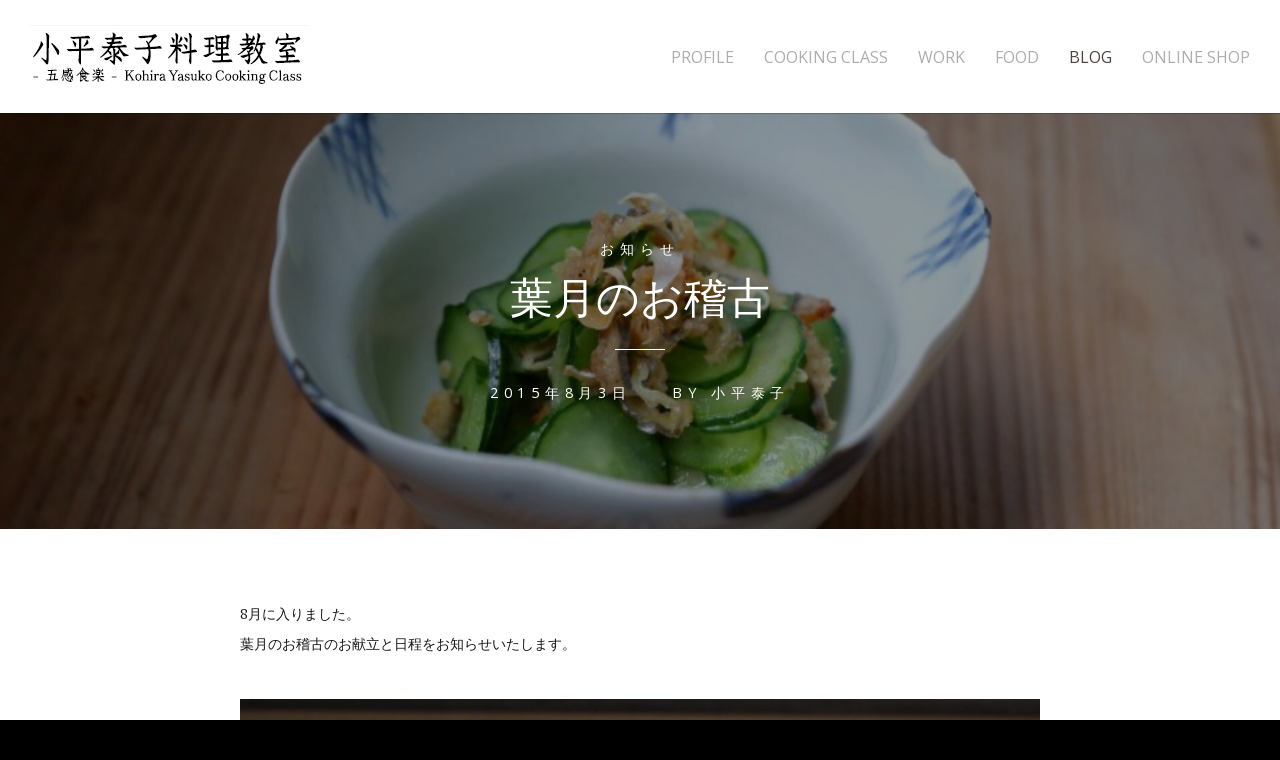

--- FILE ---
content_type: text/html; charset=UTF-8
request_url: https://gokan-shokuraku.com/archives/3681
body_size: 10936
content:
<!DOCTYPE html>
<html lang="ja"
	prefix="og: https://ogp.me/ns#" >
<head>
	<meta charset="UTF-8">
	<meta name="viewport" content="width=device-width, initial-scale=1">
	
	<link rel="profile" href="http://gmpg.org/xfn/11">
	<link rel="pingback" href="https://gokan-shokuraku.com/xmlrpc.php">

	
		<!-- All in One SEO 4.0.18 -->
		<title>葉月のお稽古 | 小平泰子料理教室</title>
		<meta name="description" content="8月に入りました。 葉月のお稽古のお献立と日程をお知らせいたします。 にしんなす フライパンひとつで手軽に出来る調理法をご紹介いたします。 冬瓜の肉あんかけ 新生姜佃煮 おくら土佐和え はもきゅう 京都教室 11・12・ […]"/>
		<meta name="google-site-verification" content="DvQxYRCtLC5rGzJ5JBfL8L1Zpg8XTKj6CMEj4mfSFlI" />
		<link rel="canonical" href="https://gokan-shokuraku.com/archives/3681" />
		<meta property="og:site_name" content="小平泰子料理教室" />
		<meta property="og:type" content="article" />
		<meta property="og:title" content="葉月のお稽古 | 小平泰子料理教室" />
		<meta property="og:description" content="8月に入りました。 葉月のお稽古のお献立と日程をお知らせいたします。 にしんなす フライパンひとつで手軽に出来る調理法をご紹介いたします。 冬瓜の肉あんかけ 新生姜佃煮 おくら土佐和え はもきゅう 京都教室 11・12・ […]" />
		<meta property="og:url" content="https://gokan-shokuraku.com/archives/3681" />
		<meta property="fb:app_id" content="1676237392649522" />
		<meta property="fb:admins" content="100001829119461" />
		<meta property="article:published_time" content="2015-08-03T14:01:55Z" />
		<meta property="article:modified_time" content="2015-08-03T14:02:53Z" />
		<meta property="twitter:card" content="summary" />
		<meta property="twitter:domain" content="gokan-shokuraku.com" />
		<meta property="twitter:title" content="葉月のお稽古 | 小平泰子料理教室" />
		<meta property="twitter:description" content="8月に入りました。 葉月のお稽古のお献立と日程をお知らせいたします。 にしんなす フライパンひとつで手軽に出来る調理法をご紹介いたします。 冬瓜の肉あんかけ 新生姜佃煮 おくら土佐和え はもきゅう 京都教室 11・12・ […]" />
		<meta name="google" content="nositelinkssearchbox" />
		<script type="application/ld+json" class="aioseo-schema">
			{"@context":"https:\/\/schema.org","@graph":[{"@type":"WebSite","@id":"https:\/\/gokan-shokuraku.com\/#website","url":"https:\/\/gokan-shokuraku.com\/","name":"\u5c0f\u5e73\u6cf0\u5b50\u6599\u7406\u6559\u5ba4","description":"- \u4e94\u611f\u98df\u697d - Kohira Yasuko Cooking Class","publisher":{"@id":"https:\/\/gokan-shokuraku.com\/#person"}},{"@type":"Person","@id":"https:\/\/gokan-shokuraku.com\/#person","name":"gokanshokuraku","image":{"@type":"ImageObject","@id":"https:\/\/gokan-shokuraku.com\/archives\/3681#personImage","url":"https:\/\/secure.gravatar.com\/avatar\/0400a55a5fe40bf8c763899ed4f567c6e923bf8d831881ca6d99f40a5eed8942?s=96&d=mm&r=g","width":"96","height":"96","caption":"gokanshokuraku"}},{"@type":"BreadcrumbList","@id":"https:\/\/gokan-shokuraku.com\/archives\/3681#breadcrumblist","itemListElement":[{"@type":"ListItem","@id":"https:\/\/gokan-shokuraku.com\/#listItem","position":"1","item":{"@id":"https:\/\/gokan-shokuraku.com\/#item","name":"\u30db\u30fc\u30e0","description":"WORK \u304a\u4ed5\u4e8b","url":"https:\/\/gokan-shokuraku.com\/"}}]},{"@type":"Person","@id":"https:\/\/gokan-shokuraku.com\/archives\/author\/kohira-yasuko#author","url":"https:\/\/gokan-shokuraku.com\/archives\/author\/kohira-yasuko","name":"\u5c0f\u5e73\u6cf0\u5b50","image":{"@type":"ImageObject","@id":"https:\/\/gokan-shokuraku.com\/archives\/3681#authorImage","url":"https:\/\/secure.gravatar.com\/avatar\/1388993ad5c2331d5a283e16a776c4f062fa1b3f506be2a7430ba0a7b41ca865?s=96&d=mm&r=g","width":"96","height":"96","caption":"\u5c0f\u5e73\u6cf0\u5b50"}},{"@type":"WebPage","@id":"https:\/\/gokan-shokuraku.com\/archives\/3681#webpage","url":"https:\/\/gokan-shokuraku.com\/archives\/3681","name":"\u8449\u6708\u306e\u304a\u7a3d\u53e4 | \u5c0f\u5e73\u6cf0\u5b50\u6599\u7406\u6559\u5ba4","description":"8\u6708\u306b\u5165\u308a\u307e\u3057\u305f\u3002 \u8449\u6708\u306e\u304a\u7a3d\u53e4\u306e\u304a\u732e\u7acb\u3068\u65e5\u7a0b\u3092\u304a\u77e5\u3089\u305b\u3044\u305f\u3057\u307e\u3059\u3002 \u306b\u3057\u3093\u306a\u3059 \u30d5\u30e9\u30a4\u30d1\u30f3\u3072\u3068\u3064\u3067\u624b\u8efd\u306b\u51fa\u6765\u308b\u8abf\u7406\u6cd5\u3092\u3054\u7d39\u4ecb\u3044\u305f\u3057\u307e\u3059\u3002 \u51ac\u74dc\u306e\u8089\u3042\u3093\u304b\u3051 \u65b0\u751f\u59dc\u4f43\u716e \u304a\u304f\u3089\u571f\u4f50\u548c\u3048 \u306f\u3082\u304d\u3085\u3046 \u4eac\u90fd\u6559\u5ba4 11\u30fb12\u30fb [\u2026]","inLanguage":"ja","isPartOf":{"@id":"https:\/\/gokan-shokuraku.com\/#website"},"breadcrumb":{"@id":"https:\/\/gokan-shokuraku.com\/archives\/3681#breadcrumblist"},"author":"https:\/\/gokan-shokuraku.com\/archives\/3681#author","creator":"https:\/\/gokan-shokuraku.com\/archives\/3681#author","image":{"@type":"ImageObject","@id":"https:\/\/gokan-shokuraku.com\/#mainImage","url":"https:\/\/gokan-shokuraku.com\/wp-content\/uploads\/2015\/08\/image10-e1438609695640.jpg","width":"800","height":"533"},"primaryImageOfPage":{"@id":"https:\/\/gokan-shokuraku.com\/archives\/3681#mainImage"},"datePublished":"2015-08-03T14:01:55+09:00","dateModified":"2015-08-03T14:02:53+09:00"},{"@type":"Article","@id":"https:\/\/gokan-shokuraku.com\/archives\/3681#article","name":"\u8449\u6708\u306e\u304a\u7a3d\u53e4 | \u5c0f\u5e73\u6cf0\u5b50\u6599\u7406\u6559\u5ba4","description":"8\u6708\u306b\u5165\u308a\u307e\u3057\u305f\u3002 \u8449\u6708\u306e\u304a\u7a3d\u53e4\u306e\u304a\u732e\u7acb\u3068\u65e5\u7a0b\u3092\u304a\u77e5\u3089\u305b\u3044\u305f\u3057\u307e\u3059\u3002 \u306b\u3057\u3093\u306a\u3059 \u30d5\u30e9\u30a4\u30d1\u30f3\u3072\u3068\u3064\u3067\u624b\u8efd\u306b\u51fa\u6765\u308b\u8abf\u7406\u6cd5\u3092\u3054\u7d39\u4ecb\u3044\u305f\u3057\u307e\u3059\u3002 \u51ac\u74dc\u306e\u8089\u3042\u3093\u304b\u3051 \u65b0\u751f\u59dc\u4f43\u716e \u304a\u304f\u3089\u571f\u4f50\u548c\u3048 \u306f\u3082\u304d\u3085\u3046 \u4eac\u90fd\u6559\u5ba4 11\u30fb12\u30fb [\u2026]","headline":"\u8449\u6708\u306e\u304a\u7a3d\u53e4","author":{"@id":"https:\/\/gokan-shokuraku.com\/archives\/author\/kohira-yasuko#author"},"publisher":{"@id":"https:\/\/gokan-shokuraku.com\/#person"},"datePublished":"2015-08-03T14:01:55+09:00","dateModified":"2015-08-03T14:02:53+09:00","articleSection":"\u304a\u77e5\u3089\u305b","mainEntityOfPage":{"@id":"https:\/\/gokan-shokuraku.com\/archives\/3681#webpage"},"isPartOf":{"@id":"https:\/\/gokan-shokuraku.com\/archives\/3681#webpage"},"image":{"@type":"ImageObject","@id":"https:\/\/gokan-shokuraku.com\/#articleImage","url":"https:\/\/gokan-shokuraku.com\/wp-content\/uploads\/2015\/08\/image10-e1438609695640.jpg","width":"800","height":"533"}}]}
		</script>
		<script type="text/javascript" >
			window.ga=window.ga||function(){(ga.q=ga.q||[]).push(arguments)};ga.l=+new Date;
			ga('create', "UA-55361147-14", 'auto');
			ga('send', 'pageview');
		</script>
		<script async src="https://www.google-analytics.com/analytics.js"></script>
		<!-- All in One SEO -->

<link rel='dns-prefetch' href='//ajax.googleapis.com' />
<link rel='dns-prefetch' href='//fonts.googleapis.com' />
<link rel="alternate" type="application/rss+xml" title="小平泰子料理教室 &raquo; フィード" href="https://gokan-shokuraku.com/feed" />
<link rel="alternate" type="application/rss+xml" title="小平泰子料理教室 &raquo; コメントフィード" href="https://gokan-shokuraku.com/comments/feed" />
<link rel="alternate" title="oEmbed (JSON)" type="application/json+oembed" href="https://gokan-shokuraku.com/wp-json/oembed/1.0/embed?url=https%3A%2F%2Fgokan-shokuraku.com%2Farchives%2F3681" />
<link rel="alternate" title="oEmbed (XML)" type="text/xml+oembed" href="https://gokan-shokuraku.com/wp-json/oembed/1.0/embed?url=https%3A%2F%2Fgokan-shokuraku.com%2Farchives%2F3681&#038;format=xml" />
<style id='wp-img-auto-sizes-contain-inline-css' type='text/css'>
img:is([sizes=auto i],[sizes^="auto," i]){contain-intrinsic-size:3000px 1500px}
/*# sourceURL=wp-img-auto-sizes-contain-inline-css */
</style>
<link rel='stylesheet' id='flexslider-css' href='https://gokan-shokuraku.com/wp-content/plugins/tt_shortcode/css/flexslider.css?ver=1.8' type='text/css' media='all' />
<link rel='stylesheet' id='tt_shortcode-css' href='https://gokan-shokuraku.com/wp-content/plugins/tt_shortcode/css/tt_shortcode.css?ver=6.9' type='text/css' media='all' />
<style id='wp-emoji-styles-inline-css' type='text/css'>

	img.wp-smiley, img.emoji {
		display: inline !important;
		border: none !important;
		box-shadow: none !important;
		height: 1em !important;
		width: 1em !important;
		margin: 0 0.07em !important;
		vertical-align: -0.1em !important;
		background: none !important;
		padding: 0 !important;
	}
/*# sourceURL=wp-emoji-styles-inline-css */
</style>
<style id='wp-block-library-inline-css' type='text/css'>
:root{--wp-block-synced-color:#7a00df;--wp-block-synced-color--rgb:122,0,223;--wp-bound-block-color:var(--wp-block-synced-color);--wp-editor-canvas-background:#ddd;--wp-admin-theme-color:#007cba;--wp-admin-theme-color--rgb:0,124,186;--wp-admin-theme-color-darker-10:#006ba1;--wp-admin-theme-color-darker-10--rgb:0,107,160.5;--wp-admin-theme-color-darker-20:#005a87;--wp-admin-theme-color-darker-20--rgb:0,90,135;--wp-admin-border-width-focus:2px}@media (min-resolution:192dpi){:root{--wp-admin-border-width-focus:1.5px}}.wp-element-button{cursor:pointer}:root .has-very-light-gray-background-color{background-color:#eee}:root .has-very-dark-gray-background-color{background-color:#313131}:root .has-very-light-gray-color{color:#eee}:root .has-very-dark-gray-color{color:#313131}:root .has-vivid-green-cyan-to-vivid-cyan-blue-gradient-background{background:linear-gradient(135deg,#00d084,#0693e3)}:root .has-purple-crush-gradient-background{background:linear-gradient(135deg,#34e2e4,#4721fb 50%,#ab1dfe)}:root .has-hazy-dawn-gradient-background{background:linear-gradient(135deg,#faaca8,#dad0ec)}:root .has-subdued-olive-gradient-background{background:linear-gradient(135deg,#fafae1,#67a671)}:root .has-atomic-cream-gradient-background{background:linear-gradient(135deg,#fdd79a,#004a59)}:root .has-nightshade-gradient-background{background:linear-gradient(135deg,#330968,#31cdcf)}:root .has-midnight-gradient-background{background:linear-gradient(135deg,#020381,#2874fc)}:root{--wp--preset--font-size--normal:16px;--wp--preset--font-size--huge:42px}.has-regular-font-size{font-size:1em}.has-larger-font-size{font-size:2.625em}.has-normal-font-size{font-size:var(--wp--preset--font-size--normal)}.has-huge-font-size{font-size:var(--wp--preset--font-size--huge)}.has-text-align-center{text-align:center}.has-text-align-left{text-align:left}.has-text-align-right{text-align:right}.has-fit-text{white-space:nowrap!important}#end-resizable-editor-section{display:none}.aligncenter{clear:both}.items-justified-left{justify-content:flex-start}.items-justified-center{justify-content:center}.items-justified-right{justify-content:flex-end}.items-justified-space-between{justify-content:space-between}.screen-reader-text{border:0;clip-path:inset(50%);height:1px;margin:-1px;overflow:hidden;padding:0;position:absolute;width:1px;word-wrap:normal!important}.screen-reader-text:focus{background-color:#ddd;clip-path:none;color:#444;display:block;font-size:1em;height:auto;left:5px;line-height:normal;padding:15px 23px 14px;text-decoration:none;top:5px;width:auto;z-index:100000}html :where(.has-border-color){border-style:solid}html :where([style*=border-top-color]){border-top-style:solid}html :where([style*=border-right-color]){border-right-style:solid}html :where([style*=border-bottom-color]){border-bottom-style:solid}html :where([style*=border-left-color]){border-left-style:solid}html :where([style*=border-width]){border-style:solid}html :where([style*=border-top-width]){border-top-style:solid}html :where([style*=border-right-width]){border-right-style:solid}html :where([style*=border-bottom-width]){border-bottom-style:solid}html :where([style*=border-left-width]){border-left-style:solid}html :where(img[class*=wp-image-]){height:auto;max-width:100%}:where(figure){margin:0 0 1em}html :where(.is-position-sticky){--wp-admin--admin-bar--position-offset:var(--wp-admin--admin-bar--height,0px)}@media screen and (max-width:600px){html :where(.is-position-sticky){--wp-admin--admin-bar--position-offset:0px}}
/*wp_block_styles_on_demand_placeholder:69812fb3debdf*/
/*# sourceURL=wp-block-library-inline-css */
</style>
<style id='classic-theme-styles-inline-css' type='text/css'>
/*! This file is auto-generated */
.wp-block-button__link{color:#fff;background-color:#32373c;border-radius:9999px;box-shadow:none;text-decoration:none;padding:calc(.667em + 2px) calc(1.333em + 2px);font-size:1.125em}.wp-block-file__button{background:#32373c;color:#fff;text-decoration:none}
/*# sourceURL=/wp-includes/css/classic-themes.min.css */
</style>
<link rel='stylesheet' id='contact-form-7-css' href='https://gokan-shokuraku.com/wp-content/plugins/contact-form-7/includes/css/styles.css?ver=5.3.2' type='text/css' media='all' />
<link rel='stylesheet' id='jquery-ui-theme-css' href='https://ajax.googleapis.com/ajax/libs/jqueryui/1.11.4/themes/smoothness/jquery-ui.min.css?ver=1.11.4' type='text/css' media='all' />
<link rel='stylesheet' id='jquery-ui-timepicker-css' href='https://gokan-shokuraku.com/wp-content/plugins/contact-form-7-datepicker/js/jquery-ui-timepicker/jquery-ui-timepicker-addon.min.css?ver=6.9' type='text/css' media='all' />
<link rel='stylesheet' id='contact-form-7-confirm-css' href='https://gokan-shokuraku.com/wp-content/plugins/contact-form-7-add-confirm/includes/css/styles.css?ver=5.1' type='text/css' media='all' />
<link rel='stylesheet' id='themetrust-social-style-css' href='https://gokan-shokuraku.com/wp-content/plugins/themetrust-social/styles.css?ver=0.1' type='text/css' media='screen' />
<link rel='stylesheet' id='swell-style-css' href='https://gokan-shokuraku.com/wp-content/themes/shokuraku/style.css?ver=10' type='text/css' media='all' />
<link rel='stylesheet' id='swell-mmenu-css-css' href='https://gokan-shokuraku.com/wp-content/themes/swell/css/jquery.mmenu.css?ver=4.3.3' type='text/css' media='all' />
<link rel='stylesheet' id='superfish-css' href='https://gokan-shokuraku.com/wp-content/themes/swell/css/superfish.css?ver=1.7.3' type='text/css' media='all' />
<link rel='stylesheet' id='swell-YTVideo-css' href='https://gokan-shokuraku.com/wp-content/themes/swell/css/YTPlayer.css?ver=6.9' type='text/css' media='all' />
<link rel='stylesheet' id='font-awesome-css' href='https://gokan-shokuraku.com/wp-content/themes/swell/css/font-awesome.min.css?ver=4.0.3' type='text/css' media='all' />
<link rel='stylesheet' id='font-merriweather-css' href='//fonts.googleapis.com/css?family=Merriweather%3A300%2C400%2C700%2C300italic%2C400italic%2C700italic&#038;ver=6.9' type='text/css' media='all' />
<link rel='stylesheet' id='font-open-sans-css' href='//fonts.googleapis.com/css?family=Open+Sans%3A300%2C400%2C700%2C300italic%2C400italic%2C700italic&#038;ver=6.9' type='text/css' media='all' />
<script type="text/javascript" src="https://gokan-shokuraku.com/wp-includes/js/jquery/jquery.min.js?ver=3.7.1" id="jquery-core-js"></script>
<script type="text/javascript" src="https://gokan-shokuraku.com/wp-includes/js/jquery/jquery-migrate.min.js?ver=3.4.1" id="jquery-migrate-js"></script>
<link rel="https://api.w.org/" href="https://gokan-shokuraku.com/wp-json/" /><link rel="alternate" title="JSON" type="application/json" href="https://gokan-shokuraku.com/wp-json/wp/v2/posts/3681" /><link rel="EditURI" type="application/rsd+xml" title="RSD" href="https://gokan-shokuraku.com/xmlrpc.php?rsd" />
<meta name="generator" content="WordPress 6.9" />
<link rel='shortlink' href='https://gokan-shokuraku.com/?p=3681' />
				<meta name="generator" content="Swell  1.0" />

		<!--[if IE 8]>
		<link rel="stylesheet" href="https://gokan-shokuraku.com/wp-content/themes/swell/css/ie8.css" type="text/css" media="screen" />
		<![endif]-->
		<!--[if IE]><script src="http://html5shiv.googlecode.com/svn/trunk/html5.js"></script><![endif]-->

		
		<style>

						.pull, blockquote { border-color: #012589; }
			.home .post.small:hover .overlay { background-color: #012589; }
			
			
			
						#main-nav ul li a:hover, .site-header #main-nav ul ul li a:hover,
			#main-nav ul li.current a,
			#main-nav ul li.current-cat a,
			#main-nav ul li.current_page_item a,
			#main-nav ul li.current-menu-item a,
			#main-nav ul li.current-post-ancestor a,
			.single-post #main-nav ul li.current_page_parent a,
			#main-nav ul li.current-category-parent a,
			#main-nav ul li.current-category-ancestor a,
			#main-nav ul li.current-portfolio-ancestor a,
			#main-nav ul li.current-projects-ancestor a {
				color: #514141;
			}
			
			
						a:hover, a.button:hover { color: #e09494 !important; border-color: #e09494 !important; }
			
			
		</style>

				<style type="text/css" id="wp-custom-css">
			.onlinediv { padding: 4em 24em; margin: -48px -24em 0; background-color: #F3F3F3; }
.onlinediv a { color: #191919; }
.twocolchild { float: left; width: 48%; }
.twocol-l { margin-right: 4%; }
@media only screen and (max-width: 992px) {
	.onlinediv { padding: 4em 30px; margin: 0 -30px; }
	.twocolchild { float: none; width: 96%; margin-left: 2%; margin-right: 2%; }
	.twocol-l { margin-right: 0%; }
}
		</style>
		
</head>

<body class="wp-singular post-template-default single single-post postid-3681 single-format-standard wp-theme-swell wp-child-theme-shokuraku group-blog chrome">

	
<div>
	<div class="site-header">	

		<div class="top">
			
				<div class="inside clearfix">
															<div id="logo">

					
						<h3 class="logo"><a href="https://gokan-shokuraku.com"><img src="https://gokan-shokuraku.com/wp-content/uploads/2014/10/kohiraryori_logo4.jpg" alt="小平泰子料理教室" /></a></h3>

										</div>
					
					<div id="main-nav" class="">

						<nav id="main-menu" class="menu-%e3%83%a1%e3%83%8b%e3%83%a5%e3%83%bc-1-container"><ul id="menu-%e3%83%a1%e3%83%8b%e3%83%a5%e3%83%bc-1" class="sf-menu clear"><li id="menu-item-843" class="menu-item menu-item-type-post_type menu-item-object-page menu-item-843"><a href="https://gokan-shokuraku.com/profile">PROFILE</a></li>
<li id="menu-item-840" class="menu-item menu-item-type-post_type menu-item-object-page menu-item-has-children menu-item-840"><a href="https://gokan-shokuraku.com/cooking-class">COOKING CLASS</a>
<ul class="sub-menu">
	<li id="menu-item-6734" class="menu-item menu-item-type-custom menu-item-object-custom menu-item-6734"><a href="https://gokan-shokuraku.com/cooking-class#onlinelesson">オンラインレッスン</a></li>
	<li id="menu-item-855" class="menu-item menu-item-type-custom menu-item-object-custom menu-item-855"><a href="https://gokan-shokuraku.com/cooking-class#dtlKyoto">京都教室</a></li>
	<li id="menu-item-856" class="menu-item menu-item-type-custom menu-item-object-custom menu-item-856"><a href="https://gokan-shokuraku.com/cooking-class#dtlTokyo">東京教室</a></li>
</ul>
</li>
<li id="menu-item-846" class="menu-item menu-item-type-post_type menu-item-object-page menu-item-846"><a href="https://gokan-shokuraku.com/work">WORK</a></li>
<li id="menu-item-841" class="menu-item menu-item-type-post_type menu-item-object-page menu-item-841"><a href="https://gokan-shokuraku.com/portfolio">FOOD</a></li>
<li id="menu-item-839" class="menu-item menu-item-type-post_type menu-item-object-page current_page_parent menu-item-839"><a href="https://gokan-shokuraku.com/journal">BLOG</a></li>
<li id="menu-item-6567" class="menu-item menu-item-type-custom menu-item-object-custom menu-item-6567"><a href="https://gokan-shokuraku-shop.com/">ONLINE SHOP</a></li>
</ul></nav>
					</div>
					<a href="#main-menu" id="menu-toggle"></a>
				</div>
			
		</div>
		
		
		
			
	</div>
	<div class="middle clear">
	<div id="primary" class="content-area">
		<main id="main" class="site-main" role="main">

		
			
<article id="post-3681" class="post-3681 post type-post status-publish format-standard has-post-thumbnail hentry category-35">
	
	<header class="main entry-header has-background" style="background-image: url(https://gokan-shokuraku.com/wp-content/uploads/2015/08/image10-e1438609695640.jpg);">
		
				<span class="meta category">
			<a href="https://gokan-shokuraku.com/archives/category/%e3%81%8a%e7%9f%a5%e3%82%89%e3%81%9b" rel="category tag">お知らせ</a>		</span>
				
		<h1 class="entry-title">葉月のお稽古</h1>
		<hr class="short" />

		<span class="meta date-author">
			<span class="posted-on"><time class="entry-date published" datetime="2015-08-03T23:01:55+09:00">2015年8月3日</time><time class="updated" datetime="2015-08-03T23:02:53+09:00">2015年8月3日</time></span><span class="byline">By <span class="author vcard"><a class="url fn n" href="https://gokan-shokuraku.com/archives/author/kohira-yasuko" rel="author">小平泰子</a></span></span>			
		</span><!-- .entry-meta -->

						<span class="overlay"></span>
	</header><!-- .entry-header -->
	
	<div class="body-wrap">
	<div class="entry-content">
		<p>8月に入りました。<br />
葉月のお稽古のお献立と日程をお知らせいたします。</p>
<p><a href="https://gokan-shokuraku.com/wp-content/uploads/2015/08/image6-e1438609638963.jpg"><img fetchpriority="high" decoding="async" src="https://gokan-shokuraku.com/wp-content/uploads/2015/08/image6-e1438609638963.jpg" alt="image" width="800" height="533" class="aligncenter size-full wp-image-3682" /></a></p>
<p>にしんなす<br />
フライパンひとつで手軽に出来る調理法をご紹介いたします。</p>
<p><a href="https://gokan-shokuraku.com/wp-content/uploads/2015/08/image7-e1438609656106.jpg"><img decoding="async" src="https://gokan-shokuraku.com/wp-content/uploads/2015/08/image7-e1438609656106.jpg" alt="image" width="800" height="533" class="aligncenter size-full wp-image-3683" /></a></p>
<p>冬瓜の肉あんかけ</p>
<p><a href="https://gokan-shokuraku.com/wp-content/uploads/2015/08/image8-e1438609670375.jpg"><img decoding="async" src="https://gokan-shokuraku.com/wp-content/uploads/2015/08/image8-e1438609670375.jpg" alt="image" width="800" height="533" class="aligncenter size-full wp-image-3684" /></a></p>
<p>新生姜佃煮</p>
<p><a href="https://gokan-shokuraku.com/wp-content/uploads/2015/08/image9-e1438609683788.jpg"><img loading="lazy" decoding="async" src="https://gokan-shokuraku.com/wp-content/uploads/2015/08/image9-e1438609683788.jpg" alt="image" width="800" height="533" class="aligncenter size-full wp-image-3685" /></a></p>
<p>おくら土佐和え</p>
<p><a href="https://gokan-shokuraku.com/wp-content/uploads/2015/08/image10-e1438609695640.jpg"><img loading="lazy" decoding="async" src="https://gokan-shokuraku.com/wp-content/uploads/2015/08/image10-e1438609695640.jpg" alt="image" width="800" height="533" class="aligncenter size-full wp-image-3686" /></a></p>
<p>はもきゅう</p>
<p>京都教室<br />
11・12・15・16・18・20・23・29・30</p>
<p>東京教室<br />
5・6・7・8・9・26・27・28</p>
<p>皆様のお申し込みをお待ちしております。<br />
お申し込みは<a href="https://gokan-shokuraku.com/cooking-class">こちら</a>。</p>
			</div><!-- .entry-content -->
	</div><!-- .body-wrap -->
	
	
</article><!-- #post-## -->

					<nav class="navigation post-navigation" role="navigation">
			<h1 class="screen-reader-text">Post navigation</h1>
			<div class="nav-links">				
				<div class="nav-next"><a href="https://gokan-shokuraku.com/archives/3690" rel="next"><span class="meta-nav">&larr;</span> 残暑お見舞い申し上げます。</a></div> 
					<div class="nav-portfolio ">
						<a href="https://gokan-shokuraku.com/portfolio"></a>
					</div>
					<div class="nav-previous"><a href="https://gokan-shokuraku.com/archives/3672" rel="prev">我が家の夏休み <span class="meta-nav">&rarr;</span></a></div>			</div><!-- .nav-links -->
		</nav><!-- .navigation -->
					
				
			
		
		</main><!-- #main -->
	</div><!-- #primary -->


	<div id="secondary" class="widget-area" role="complementary">
		<div class="inside widgets clear thumbs">
	   		<div id="categories-2" class="widget_categories sidebar-box widget-box small"><div class="inside"><span class="widget-title">カテゴリー</span>
			<ul>
					<li class="cat-item cat-item-39"><a href="https://gokan-shokuraku.com/archives/category/%e2%96%a0%e5%a7%8b%e6%9c%ab%e3%81%ae%e3%82%a2%e3%83%86%e5%b8%b3">■始末のアテ帳</a>
</li>
	<li class="cat-item cat-item-37"><a href="https://gokan-shokuraku.com/archives/category/%e3%81%8a%e3%81%a7%e3%81%8b%e3%81%91">おでかけ</a>
</li>
	<li class="cat-item cat-item-46"><a href="https://gokan-shokuraku.com/archives/category/%e3%82%aa%e3%83%b3%e3%83%a9%e3%82%a4%e3%83%b3%e3%83%ac%e3%83%83%e3%82%b9%e3%83%b3">オンラインレッスン</a>
</li>
	<li class="cat-item cat-item-29"><a href="https://gokan-shokuraku.com/archives/category/%e3%81%8a%e6%96%99%e7%90%86%e6%95%99%e5%ae%a4-%e4%ba%ac%e9%83%bd">お料理教室 京都</a>
</li>
	<li class="cat-item cat-item-30"><a href="https://gokan-shokuraku.com/archives/category/%e3%81%8a%e6%96%99%e7%90%86%e6%95%99%e5%ae%a4-%e6%9d%b1%e4%ba%ac">お料理教室 東京</a>
</li>
	<li class="cat-item cat-item-41"><a href="https://gokan-shokuraku.com/archives/category/%e3%81%8a%e6%b0%97%e3%81%ab%e5%85%a5%e3%82%8a-%e3%83%a2%e3%83%8e%e3%83%bb%e3%82%b3%e3%83%88">お気に入り モノ・コト</a>
</li>
	<li class="cat-item cat-item-38"><a href="https://gokan-shokuraku.com/archives/category/okiniiri-shokuzai">お気に入り 食材</a>
</li>
	<li class="cat-item cat-item-35"><a href="https://gokan-shokuraku.com/archives/category/%e3%81%8a%e7%9f%a5%e3%82%89%e3%81%9b">お知らせ</a>
</li>
	<li class="cat-item cat-item-28"><a href="https://gokan-shokuraku.com/archives/category/%e3%81%94%e9%a3%af%e9%a3%9f%e3%81%b9">ご飯食べ</a>
</li>
	<li class="cat-item cat-item-33"><a href="https://gokan-shokuraku.com/archives/category/%e3%81%b2%e3%81%a8%e3%82%8a%e3%81%94%e3%81%a8">ひとりごと</a>
</li>
	<li class="cat-item cat-item-55"><a href="https://gokan-shokuraku.com/archives/category/%e4%ba%94%e6%84%9f%e9%a3%9f%e6%a5%bd%e3%81%ae%e3%81%8a%e3%81%b0%e3%82%93%e3%81%96%e3%81%84">五感食楽のおばんざい</a>
</li>
	<li class="cat-item cat-item-31"><a href="https://gokan-shokuraku.com/archives/category/%e5%9b%9b%e5%ad%a3%e3%81%ae%e6%9a%ae%e3%82%89%e3%81%97%e3%82%92%e6%a5%bd%e3%81%97%e3%82%80-%e4%ba%ac%e9%83%bd">四季の暮らしを楽しむ 京都</a>
</li>
	<li class="cat-item cat-item-32"><a href="https://gokan-shokuraku.com/archives/category/%e5%9b%9b%e5%ad%a3%e3%81%ae%e6%9a%ae%e3%82%89%e3%81%97%e3%82%92%e6%a5%bd%e3%81%97%e3%82%80-%e6%9d%b1%e4%ba%ac">四季の暮らしを楽しむ 東京</a>
</li>
	<li class="cat-item cat-item-54"><a href="https://gokan-shokuraku.com/archives/category/%e5%af%be%e9%9d%a2%e3%83%ac%e3%83%83%e3%82%b9%e3%83%b3">対面レッスン</a>
</li>
	<li class="cat-item cat-item-40"><a href="https://gokan-shokuraku.com/archives/category/%e6%97%a5%e8%a8%98">日記</a>
</li>
	<li class="cat-item cat-item-1"><a href="https://gokan-shokuraku.com/archives/category/%e6%9c%aa%e5%88%86%e9%a1%9e">未分類</a>
</li>
			</ul>

			</div></div><div id="archives-2" class="widget_archive sidebar-box widget-box small"><div class="inside"><span class="widget-title">アーカイブ</span>
			<ul>
					<li><a href='https://gokan-shokuraku.com/archives/date/2024/04'>2024年4月</a></li>
	<li><a href='https://gokan-shokuraku.com/archives/date/2024/03'>2024年3月</a></li>
	<li><a href='https://gokan-shokuraku.com/archives/date/2024/02'>2024年2月</a></li>
	<li><a href='https://gokan-shokuraku.com/archives/date/2024/01'>2024年1月</a></li>
	<li><a href='https://gokan-shokuraku.com/archives/date/2023/12'>2023年12月</a></li>
	<li><a href='https://gokan-shokuraku.com/archives/date/2023/11'>2023年11月</a></li>
	<li><a href='https://gokan-shokuraku.com/archives/date/2023/10'>2023年10月</a></li>
	<li><a href='https://gokan-shokuraku.com/archives/date/2023/09'>2023年9月</a></li>
	<li><a href='https://gokan-shokuraku.com/archives/date/2023/08'>2023年8月</a></li>
	<li><a href='https://gokan-shokuraku.com/archives/date/2023/06'>2023年6月</a></li>
	<li><a href='https://gokan-shokuraku.com/archives/date/2023/05'>2023年5月</a></li>
	<li><a href='https://gokan-shokuraku.com/archives/date/2023/04'>2023年4月</a></li>
	<li><a href='https://gokan-shokuraku.com/archives/date/2023/03'>2023年3月</a></li>
	<li><a href='https://gokan-shokuraku.com/archives/date/2023/02'>2023年2月</a></li>
	<li><a href='https://gokan-shokuraku.com/archives/date/2023/01'>2023年1月</a></li>
	<li><a href='https://gokan-shokuraku.com/archives/date/2021/04'>2021年4月</a></li>
	<li><a href='https://gokan-shokuraku.com/archives/date/2021/02'>2021年2月</a></li>
	<li><a href='https://gokan-shokuraku.com/archives/date/2021/01'>2021年1月</a></li>
	<li><a href='https://gokan-shokuraku.com/archives/date/2020/12'>2020年12月</a></li>
	<li><a href='https://gokan-shokuraku.com/archives/date/2020/11'>2020年11月</a></li>
	<li><a href='https://gokan-shokuraku.com/archives/date/2020/10'>2020年10月</a></li>
	<li><a href='https://gokan-shokuraku.com/archives/date/2020/08'>2020年8月</a></li>
	<li><a href='https://gokan-shokuraku.com/archives/date/2020/07'>2020年7月</a></li>
	<li><a href='https://gokan-shokuraku.com/archives/date/2020/06'>2020年6月</a></li>
	<li><a href='https://gokan-shokuraku.com/archives/date/2020/04'>2020年4月</a></li>
	<li><a href='https://gokan-shokuraku.com/archives/date/2020/03'>2020年3月</a></li>
	<li><a href='https://gokan-shokuraku.com/archives/date/2020/02'>2020年2月</a></li>
	<li><a href='https://gokan-shokuraku.com/archives/date/2020/01'>2020年1月</a></li>
	<li><a href='https://gokan-shokuraku.com/archives/date/2019/12'>2019年12月</a></li>
	<li><a href='https://gokan-shokuraku.com/archives/date/2019/11'>2019年11月</a></li>
	<li><a href='https://gokan-shokuraku.com/archives/date/2019/10'>2019年10月</a></li>
	<li><a href='https://gokan-shokuraku.com/archives/date/2019/09'>2019年9月</a></li>
	<li><a href='https://gokan-shokuraku.com/archives/date/2019/07'>2019年7月</a></li>
	<li><a href='https://gokan-shokuraku.com/archives/date/2019/05'>2019年5月</a></li>
	<li><a href='https://gokan-shokuraku.com/archives/date/2019/04'>2019年4月</a></li>
	<li><a href='https://gokan-shokuraku.com/archives/date/2019/03'>2019年3月</a></li>
	<li><a href='https://gokan-shokuraku.com/archives/date/2019/02'>2019年2月</a></li>
	<li><a href='https://gokan-shokuraku.com/archives/date/2019/01'>2019年1月</a></li>
	<li><a href='https://gokan-shokuraku.com/archives/date/2018/12'>2018年12月</a></li>
	<li><a href='https://gokan-shokuraku.com/archives/date/2018/10'>2018年10月</a></li>
	<li><a href='https://gokan-shokuraku.com/archives/date/2018/09'>2018年9月</a></li>
	<li><a href='https://gokan-shokuraku.com/archives/date/2018/06'>2018年6月</a></li>
	<li><a href='https://gokan-shokuraku.com/archives/date/2018/05'>2018年5月</a></li>
	<li><a href='https://gokan-shokuraku.com/archives/date/2018/04'>2018年4月</a></li>
	<li><a href='https://gokan-shokuraku.com/archives/date/2018/03'>2018年3月</a></li>
	<li><a href='https://gokan-shokuraku.com/archives/date/2018/02'>2018年2月</a></li>
	<li><a href='https://gokan-shokuraku.com/archives/date/2017/12'>2017年12月</a></li>
	<li><a href='https://gokan-shokuraku.com/archives/date/2017/11'>2017年11月</a></li>
	<li><a href='https://gokan-shokuraku.com/archives/date/2017/10'>2017年10月</a></li>
	<li><a href='https://gokan-shokuraku.com/archives/date/2017/09'>2017年9月</a></li>
	<li><a href='https://gokan-shokuraku.com/archives/date/2017/08'>2017年8月</a></li>
	<li><a href='https://gokan-shokuraku.com/archives/date/2017/06'>2017年6月</a></li>
	<li><a href='https://gokan-shokuraku.com/archives/date/2017/05'>2017年5月</a></li>
	<li><a href='https://gokan-shokuraku.com/archives/date/2017/04'>2017年4月</a></li>
	<li><a href='https://gokan-shokuraku.com/archives/date/2017/03'>2017年3月</a></li>
	<li><a href='https://gokan-shokuraku.com/archives/date/2017/02'>2017年2月</a></li>
	<li><a href='https://gokan-shokuraku.com/archives/date/2017/01'>2017年1月</a></li>
	<li><a href='https://gokan-shokuraku.com/archives/date/2016/12'>2016年12月</a></li>
	<li><a href='https://gokan-shokuraku.com/archives/date/2016/11'>2016年11月</a></li>
	<li><a href='https://gokan-shokuraku.com/archives/date/2016/10'>2016年10月</a></li>
	<li><a href='https://gokan-shokuraku.com/archives/date/2016/09'>2016年9月</a></li>
	<li><a href='https://gokan-shokuraku.com/archives/date/2016/08'>2016年8月</a></li>
	<li><a href='https://gokan-shokuraku.com/archives/date/2016/07'>2016年7月</a></li>
	<li><a href='https://gokan-shokuraku.com/archives/date/2016/06'>2016年6月</a></li>
	<li><a href='https://gokan-shokuraku.com/archives/date/2016/05'>2016年5月</a></li>
	<li><a href='https://gokan-shokuraku.com/archives/date/2016/04'>2016年4月</a></li>
	<li><a href='https://gokan-shokuraku.com/archives/date/2016/03'>2016年3月</a></li>
	<li><a href='https://gokan-shokuraku.com/archives/date/2016/02'>2016年2月</a></li>
	<li><a href='https://gokan-shokuraku.com/archives/date/2016/01'>2016年1月</a></li>
	<li><a href='https://gokan-shokuraku.com/archives/date/2015/12'>2015年12月</a></li>
	<li><a href='https://gokan-shokuraku.com/archives/date/2015/11'>2015年11月</a></li>
	<li><a href='https://gokan-shokuraku.com/archives/date/2015/10'>2015年10月</a></li>
	<li><a href='https://gokan-shokuraku.com/archives/date/2015/09'>2015年9月</a></li>
	<li><a href='https://gokan-shokuraku.com/archives/date/2015/08'>2015年8月</a></li>
	<li><a href='https://gokan-shokuraku.com/archives/date/2015/07'>2015年7月</a></li>
	<li><a href='https://gokan-shokuraku.com/archives/date/2015/06'>2015年6月</a></li>
	<li><a href='https://gokan-shokuraku.com/archives/date/2015/05'>2015年5月</a></li>
	<li><a href='https://gokan-shokuraku.com/archives/date/2015/04'>2015年4月</a></li>
	<li><a href='https://gokan-shokuraku.com/archives/date/2015/03'>2015年3月</a></li>
	<li><a href='https://gokan-shokuraku.com/archives/date/2015/02'>2015年2月</a></li>
	<li><a href='https://gokan-shokuraku.com/archives/date/2015/01'>2015年1月</a></li>
	<li><a href='https://gokan-shokuraku.com/archives/date/2014/12'>2014年12月</a></li>
	<li><a href='https://gokan-shokuraku.com/archives/date/2014/11'>2014年11月</a></li>
			</ul>

			</div></div>		</div>
	</div><!-- #secondary -->
</div> <!-- end middle -->
	<div id="footer">
	<div class="inside clear">
						<div class="main clear">

				<div id="text-4" class="one-third widget_text footer-box widget-box small"><div class="inside">			<div class="textwidget"><p>・過去のブログ<a href="http://ameblo.jp/gokan-shokuraku"" target="_blank">五感日々楽</a></p>
</div>
		</div></div>
		</div><!-- end footer main -->
		
		<div class="secondary">

									<div class="left"><p><a href="https://twitter.com/yasukokohira" class="fa fa-twitter"></a>
<a href="https://www.pinterest.com/gokanshokuraku/" class="fa fa-pinterest"></a>
<a href="https://www.pinterest.com/gokanshokuraku/" class="fa fa-facebook"></a>
<a href="https://instagram.com/yasukokohiragokan/" class="fa fa-instagram"></a></p></div>
						<div class="right"><p>© 2014 小平泰子料理教室 All Rights Reserved. <br />
<span style="font-size:  80%;color: #747475">by <a href="https://www.fairwindkyoto.co.jp" title="fairwind" target="_blank" style="color:  #747475">fairwind</a></span></p></div>
					</div><!-- end footer secondary-->
		</div><!-- end footer inside-->
	</div>

	<script type="speculationrules">
{"prefetch":[{"source":"document","where":{"and":[{"href_matches":"/*"},{"not":{"href_matches":["/wp-*.php","/wp-admin/*","/wp-content/uploads/*","/wp-content/*","/wp-content/plugins/*","/wp-content/themes/shokuraku/*","/wp-content/themes/swell/*","/*\\?(.+)"]}},{"not":{"selector_matches":"a[rel~=\"nofollow\"]"}},{"not":{"selector_matches":".no-prefetch, .no-prefetch a"}}]},"eagerness":"conservative"}]}
</script>

 	<script type="text/javascript">
	 	 jQuery(document).ready(function ($) {
			$('#tabs').tab();
		
			$('#accordion2').collapse({
			  toggle: true
			});
		});	
	</script><script type="text/javascript" src="https://gokan-shokuraku.com/wp-content/plugins/tt_shortcode/js/jquery.flexslider.js?ver=1.8" id="flexslider.js-js"></script>
<script type="text/javascript" src="https://gokan-shokuraku.com/wp-content/plugins/tt_shortcode/js/bootstrap.min.js?ver=1.8" id="bootstrap.min.js-js"></script>
<script type="text/javascript" id="contact-form-7-js-extra">
/* <![CDATA[ */
var wpcf7 = {"apiSettings":{"root":"https://gokan-shokuraku.com/wp-json/contact-form-7/v1","namespace":"contact-form-7/v1"}};
//# sourceURL=contact-form-7-js-extra
/* ]]> */
</script>
<script type="text/javascript" src="https://gokan-shokuraku.com/wp-content/plugins/contact-form-7/includes/js/scripts.js?ver=5.3.2" id="contact-form-7-js"></script>
<script type="text/javascript" src="https://gokan-shokuraku.com/wp-includes/js/jquery/ui/core.min.js?ver=1.13.3" id="jquery-ui-core-js"></script>
<script type="text/javascript" src="https://gokan-shokuraku.com/wp-includes/js/jquery/ui/datepicker.min.js?ver=1.13.3" id="jquery-ui-datepicker-js"></script>
<script type="text/javascript" id="jquery-ui-datepicker-js-after">
/* <![CDATA[ */
jQuery(function(jQuery){jQuery.datepicker.setDefaults({"closeText":"\u9589\u3058\u308b","currentText":"\u4eca\u65e5","monthNames":["1\u6708","2\u6708","3\u6708","4\u6708","5\u6708","6\u6708","7\u6708","8\u6708","9\u6708","10\u6708","11\u6708","12\u6708"],"monthNamesShort":["1\u6708","2\u6708","3\u6708","4\u6708","5\u6708","6\u6708","7\u6708","8\u6708","9\u6708","10\u6708","11\u6708","12\u6708"],"nextText":"\u6b21","prevText":"\u524d","dayNames":["\u65e5\u66dc\u65e5","\u6708\u66dc\u65e5","\u706b\u66dc\u65e5","\u6c34\u66dc\u65e5","\u6728\u66dc\u65e5","\u91d1\u66dc\u65e5","\u571f\u66dc\u65e5"],"dayNamesShort":["\u65e5","\u6708","\u706b","\u6c34","\u6728","\u91d1","\u571f"],"dayNamesMin":["\u65e5","\u6708","\u706b","\u6c34","\u6728","\u91d1","\u571f"],"dateFormat":"yy\u5e74mm\u6708d\u65e5","firstDay":0,"isRTL":false});});
//# sourceURL=jquery-ui-datepicker-js-after
/* ]]> */
</script>
<script type="text/javascript" src="https://ajax.googleapis.com/ajax/libs/jqueryui/1.11.4/i18n/datepicker-ja.min.js?ver=1.11.4" id="jquery-ui-ja-js"></script>
<script type="text/javascript" src="https://gokan-shokuraku.com/wp-content/plugins/contact-form-7-datepicker/js/jquery-ui-timepicker/jquery-ui-timepicker-addon.min.js?ver=6.9" id="jquery-ui-timepicker-js"></script>
<script type="text/javascript" src="https://gokan-shokuraku.com/wp-content/plugins/contact-form-7-datepicker/js/jquery-ui-timepicker/i18n/jquery-ui-timepicker-ja.js?ver=6.9" id="jquery-ui-timepicker-ja-js"></script>
<script type="text/javascript" src="https://gokan-shokuraku.com/wp-includes/js/jquery/ui/mouse.min.js?ver=1.13.3" id="jquery-ui-mouse-js"></script>
<script type="text/javascript" src="https://gokan-shokuraku.com/wp-includes/js/jquery/ui/slider.min.js?ver=1.13.3" id="jquery-ui-slider-js"></script>
<script type="text/javascript" src="https://gokan-shokuraku.com/wp-includes/js/jquery/ui/controlgroup.min.js?ver=1.13.3" id="jquery-ui-controlgroup-js"></script>
<script type="text/javascript" src="https://gokan-shokuraku.com/wp-includes/js/jquery/ui/checkboxradio.min.js?ver=1.13.3" id="jquery-ui-checkboxradio-js"></script>
<script type="text/javascript" src="https://gokan-shokuraku.com/wp-includes/js/jquery/ui/button.min.js?ver=1.13.3" id="jquery-ui-button-js"></script>
<script type="text/javascript" src="https://gokan-shokuraku.com/wp-content/plugins/contact-form-7-datepicker/js/jquery-ui-sliderAccess.js?ver=6.9" id="jquery-ui-slider-access-js"></script>
<script type="text/javascript" src="https://gokan-shokuraku.com/wp-includes/js/jquery/jquery.form.min.js?ver=4.3.0" id="jquery-form-js"></script>
<script type="text/javascript" src="https://gokan-shokuraku.com/wp-content/plugins/contact-form-7-add-confirm/includes/js/scripts.js?ver=5.1" id="contact-form-7-confirm-js"></script>
<script type="text/javascript" src="https://gokan-shokuraku.com/wp-content/themes/swell/js/jquery.flexslider-min.js?ver=2.6.0" id="swell-flexslider-js"></script>
<script type="text/javascript" src="https://gokan-shokuraku.com/wp-content/themes/swell/js/jquery.waitforimages.min.js?ver=1.0" id="swell-wait-for-images-js"></script>
<script type="text/javascript" src="https://gokan-shokuraku.com/wp-content/themes/swell/js/superfish.js?ver=1.7.3" id="superfish-js"></script>
<script type="text/javascript" src="https://gokan-shokuraku.com/wp-content/themes/swell/js/jquery.isotope.js?ver=1.3.110525" id="swell-isotope-js"></script>
<script type="text/javascript" src="https://gokan-shokuraku.com/wp-content/themes/swell/js/jquery.fitvids.js?ver=1.0" id="swell-fitvids-js"></script>
<script type="text/javascript" src="https://gokan-shokuraku.com/wp-content/themes/swell/js/jquery.mmenu.min.js?ver=4.3.2" id="swell-mmenu-js"></script>
<script type="text/javascript" src="https://gokan-shokuraku.com/wp-content/themes/swell/js/theme_trust.js?ver=1.0" id="swell-theme_trust_js-js"></script>
<script id="wp-emoji-settings" type="application/json">
{"baseUrl":"https://s.w.org/images/core/emoji/17.0.2/72x72/","ext":".png","svgUrl":"https://s.w.org/images/core/emoji/17.0.2/svg/","svgExt":".svg","source":{"concatemoji":"https://gokan-shokuraku.com/wp-includes/js/wp-emoji-release.min.js?ver=6.9"}}
</script>
<script type="module">
/* <![CDATA[ */
/*! This file is auto-generated */
const a=JSON.parse(document.getElementById("wp-emoji-settings").textContent),o=(window._wpemojiSettings=a,"wpEmojiSettingsSupports"),s=["flag","emoji"];function i(e){try{var t={supportTests:e,timestamp:(new Date).valueOf()};sessionStorage.setItem(o,JSON.stringify(t))}catch(e){}}function c(e,t,n){e.clearRect(0,0,e.canvas.width,e.canvas.height),e.fillText(t,0,0);t=new Uint32Array(e.getImageData(0,0,e.canvas.width,e.canvas.height).data);e.clearRect(0,0,e.canvas.width,e.canvas.height),e.fillText(n,0,0);const a=new Uint32Array(e.getImageData(0,0,e.canvas.width,e.canvas.height).data);return t.every((e,t)=>e===a[t])}function p(e,t){e.clearRect(0,0,e.canvas.width,e.canvas.height),e.fillText(t,0,0);var n=e.getImageData(16,16,1,1);for(let e=0;e<n.data.length;e++)if(0!==n.data[e])return!1;return!0}function u(e,t,n,a){switch(t){case"flag":return n(e,"\ud83c\udff3\ufe0f\u200d\u26a7\ufe0f","\ud83c\udff3\ufe0f\u200b\u26a7\ufe0f")?!1:!n(e,"\ud83c\udde8\ud83c\uddf6","\ud83c\udde8\u200b\ud83c\uddf6")&&!n(e,"\ud83c\udff4\udb40\udc67\udb40\udc62\udb40\udc65\udb40\udc6e\udb40\udc67\udb40\udc7f","\ud83c\udff4\u200b\udb40\udc67\u200b\udb40\udc62\u200b\udb40\udc65\u200b\udb40\udc6e\u200b\udb40\udc67\u200b\udb40\udc7f");case"emoji":return!a(e,"\ud83e\u1fac8")}return!1}function f(e,t,n,a){let r;const o=(r="undefined"!=typeof WorkerGlobalScope&&self instanceof WorkerGlobalScope?new OffscreenCanvas(300,150):document.createElement("canvas")).getContext("2d",{willReadFrequently:!0}),s=(o.textBaseline="top",o.font="600 32px Arial",{});return e.forEach(e=>{s[e]=t(o,e,n,a)}),s}function r(e){var t=document.createElement("script");t.src=e,t.defer=!0,document.head.appendChild(t)}a.supports={everything:!0,everythingExceptFlag:!0},new Promise(t=>{let n=function(){try{var e=JSON.parse(sessionStorage.getItem(o));if("object"==typeof e&&"number"==typeof e.timestamp&&(new Date).valueOf()<e.timestamp+604800&&"object"==typeof e.supportTests)return e.supportTests}catch(e){}return null}();if(!n){if("undefined"!=typeof Worker&&"undefined"!=typeof OffscreenCanvas&&"undefined"!=typeof URL&&URL.createObjectURL&&"undefined"!=typeof Blob)try{var e="postMessage("+f.toString()+"("+[JSON.stringify(s),u.toString(),c.toString(),p.toString()].join(",")+"));",a=new Blob([e],{type:"text/javascript"});const r=new Worker(URL.createObjectURL(a),{name:"wpTestEmojiSupports"});return void(r.onmessage=e=>{i(n=e.data),r.terminate(),t(n)})}catch(e){}i(n=f(s,u,c,p))}t(n)}).then(e=>{for(const n in e)a.supports[n]=e[n],a.supports.everything=a.supports.everything&&a.supports[n],"flag"!==n&&(a.supports.everythingExceptFlag=a.supports.everythingExceptFlag&&a.supports[n]);var t;a.supports.everythingExceptFlag=a.supports.everythingExceptFlag&&!a.supports.flag,a.supports.everything||((t=a.source||{}).concatemoji?r(t.concatemoji):t.wpemoji&&t.twemoji&&(r(t.twemoji),r(t.wpemoji)))});
//# sourceURL=https://gokan-shokuraku.com/wp-includes/js/wp-emoji-loader.min.js
/* ]]> */
</script>
</div>

</body>
</html>

--- FILE ---
content_type: text/css
request_url: https://gokan-shokuraku.com/wp-content/plugins/tt_shortcode/css/tt_shortcode.css?ver=6.9
body_size: 2271
content:
/*  

TABLE OF CONTENTS

01 - Buttons
02 - Columns 
03 - Flexslider
04 - Tabs
05 - Toggles

*/

/* 01 - Buttons */

.ttsc_button, a.ttsc_button, #footer a.ttsc_button {	
	background: #52a3ba;	
	display: inline-block;	
	color: #fff;
	text-decoration: none;		
	position: relative;
	cursor: pointer;	
	padding: 15px 20px;
	border: none;		
	-webkit-border-radius: 4px;
	-moz-border-radius: 4px;
	border-radius: 4px;
	margin: 0 3px 0 0;	
	line-height: normal !important;
	-webkit-appearance: none;	
	font-size: .9em;
	font-weight: bold;
	transition-property: all;
	-webkit-transition: 0.5s ease;
    -moz-transition: 0.5s ease;
    -o-transition: 0.5s ease;
    transition: 0.5s ease;	
	font-family: "Helvetica Neue", Helvetica, Arial, sans-serif;
	border-bottom: 3px solid rgba(0,0,0,.2);
}

.ttsc_button:hover, a.ttsc_button:hover, #footer a.ttsc_button:hover {
	background: #4a4a4a !important;	
}

/* 02 - Columns */

.ttsc_one_half{ width:48%; }
.ttsc_one_third{ width:31%; }
.ttsc_two_third{ width:65.33%; }
.ttsc_one_half,.ttsc_one_third,.ttsc_two_third{ position:relative; margin-right:3%; float:left; }
.ttsc_last{ margin-right:0 !important; clear:right; }
.clearboth {clear:both;display:block;font-size:0;height:0;line-height:0;width:100%;}

@media only screen and (max-width: 700px) {
.ttsc_one_half{ width:100%; }
.ttsc_one_third{ width:100%; }
.ttsc_two_third{ width:100%; }
.ttsc_one_half,.ttsc_one_third,.ttsc_two_third{ position:relative; margin-right:0%; float:none; }
.ttsc_last{ margin-right:0 !important; clear:right; }
.clearboth {clear:both;display:block;font-size:0;height:0;line-height:0;width:100%;}
}

/* 03 - Flexslider */

#content .flexslider {	
	margin: 0 0 30px 0 !important;	
}

.flexslider p {
	margin: 0 !important;
}

.slideshow li, #content .flexslider li, #content .flexslider ol {
	list-style: none !important;
	list-style-type: none !important;	
}

#content .flexslider ol {	
	padding-bottom: 5px !important;
	margin-bottom: 0 !important;
}

#content .flexslider .slides {
	margin: 0;	
}

.flexslider {  min-height: 100px; border: 0 !important; margin: 0 0 0 0!important; padding: 0 0 1px 0 !important; background: transparent !important; border: none; position: relative; -webkit-border-radius: 0 !important; -moz-border-radius: 0 !important; -o-border-radius: 0!important; border-radius: 0!important; box-shadow: none !important; -webkit-box-shadow: none!important; -moz-box-shadow: none!important; -o-box-shadow: none!important; zoom: 1;}
.flexslider .slides li{	margin-bottom: 0 !important; }
.flexslider .slides li p{ margin: 0 !important; }
.flexslider .slides > li {position: relative;}
/* Suggested container for "Slide" animation setups. Can replace this with your own, if you wish */
.flex-container {zoom: 1; position: relative;}
.flexslider .slides img { height: auto; max-width: 100%; width: auto !important; margin: 0 auto;}
.flex-direction-nav, .flex-control-nav, .flex-caption { margin-bottom:0 !important;}
.flexslider .slides > li:first-child {display: block; -webkit-backface-visibility: visible;}

/* Caption style */
/* IE rgba() hack */

.flex-caption {width: auto; position: absolute; color: #fff; }
.flex-caption p {font-size: .9em !important; margin-bottom: 0;}

/* Direction Nav */

.flex-direction-nav {	
	position: absolute;
	width: 100%;
	margin: 0 0 15px !important;
	right: 0;
	bottom: 50%;
	display: block;	
}

.flex-direction-nav li a { z-index: 100; width: 31px!important; height: 31px; display: block; cursor: pointer; text-indent: -9999px !important; border-radius: 15px; margin-top: 0; background-size: 15px 15px !important; text-align: left !important;}
.flex-direction-nav li a.flex-next {right: 30px !important; background: rgba(0,0,0,0.2) url(../images/flexslider/direction_next.png) no-repeat center center;}
.flex-direction-nav li a.flex-next:hover {}
.flex-direction-nav li a.flex-prev {left: 30px !important; background: rgba(0,0,0,0.2) url(../images/flexslider/direction_prev.png) no-repeat center center;}
.flex-direction-nav li a.flex-prev:hover {  }
.flex-direction-nav li a.disabled {opacity: .3; filter:alpha(opacity=30); cursor: default;}
.flex-direction-nav .flex-disabled {display: none;}

/* Control Nav */

.flex-control-nav { position: absolute; margin: 0!important; bottom: 0px !important; left: 0 !important; right: 0 !important; width: auto !important; z-index: 100;}
.flex-control-nav li {width: 10px !important; height: 10px !important; margin: 0 5px 0 !important; display: inline-block !important; z-index: 100;}
.flex-control-nav li:first-child {margin-left: 0 !important;}
.flex-control-paging li a {width: 100% !important; height: 100% !important; display: block !important; background: none !important; cursor: pointer; text-indent: -9999px; box-shadow: none !important; border: 3px solid rgba(255,255,255,.3);}
.flex-control-nav li a:hover {border: 3px solid rgba(255,255,255,1); !important;}
.flex-control-nav li a.flex-active {background: rgba(255,255,255,0.7) !important; cursor: default !important; border: 3px solid rgba(255,255,255,0); }

.flex-direction-nav {}
.flex-control-nav { margin: 30px 0 0 !important; position: relative !important; bottom: 0 !important; right: 0 !important; width: auto !important; }
.flex-direction-nav li a.flex-next { background-position: 9px center !important; margin-top: -15px !important;}
.flex-direction-nav li a.flex-prev { background-position: 7px center !important; margin-top: -15px !important;}
.flex-control-nav li a { border: 3px solid rgba(0,0,0,.3); background: none !important; box-shadow: none !important;}
.flex-control-nav li a:hover { background: none !important; border: 3px solid rgba(0,0,0,.5);}
.flex-control-nav li a.flex-active { background: rgba(0,0,0,0.3) !important; border: 3px solid rgba(0,0,0,0);}

/* 04 - Tabs */

.nav-tabs {
margin-bottom: 0 !important;
}

.nav {
padding-left: 0;
list-style: none;
}

.nav-tabs li {
margin-bottom: -1px !important;

}

.nav-tabs>li {
float: left;
margin-bottom: -1px;
}

.nav-tabs>li.active>a, .nav-tabs>li.active>a:hover, .nav-tabs>li.active>a:focus {
color: #555;
background-color: #fff;
border: 1px solid #ddd;
border-bottom: 1px solid #fff;
border-bottom-color: transparent;
cursor: default;
}

.nav-tabs>li>a {
margin-right: 2px;
line-height: 1.42857143;
border: 1px solid transparent;
border-radius: 4px 4px 0 0;
border-radius: 4px 4px 0 0;
border: 1px solid #ddd;
background-color: #f8f8f8;
color: #555;
-webkit-transition: background-color .35s ease;
-moz-transition: background-color .35s ease;
-o-transition: background-color .35s ease;
transition: background-color .35s ease;
}

.nav-tabs>li>a:hover {
background-color: #f3f3f3;
}

.nav>li>a {
position: relative;
display: block;
padding: 10px 15px;
}

.nav>li {
position: relative;
display: block;
}

.nav-tabs:before, .nav-pills:before, .nav-tabs:after, .nav-pills:after {
display: table;
line-height: 0;
content: "";
}

.nav-tabs:after, .nav-pills:after {
clear: both;
}

.tab-content {
overflow: auto;
border: 1px solid #ddd;
padding: 20px;
margin-bottom: 30px;
}

.tab-content>.tab-pane, .pill-content>.pill-pane {
display: none;
}

.tab-content>.active, .pill-content>.active {
display: block;
}

/* 05 - Toggles */

.panel-default, .accordion-group {
border-color: #ddd;
}

.panel-group .panel, .accordion {
margin-bottom: 20px;
background-color: #fff;
border-radius: 4px;

}

.panel-default>.panel-heading, .accordion-heading {
color: #333;
background-color: #f8f8f8;
border-color: #ddd;
-webkit-transition: background-color .35s ease;
-moz-transition: background-color .35s ease;
-o-transition: background-color .35s ease;
transition: background-color .35s ease;
}

.panel-heading, .accordion-heading {
border: 1px solid transparent;
background-color: #f8f8f8;
}

.panel-heading:hover, .accordion-heading:hover {
background-color: #f3f3f3;
}

.panel-heading h4, .accordion-heading h4 {
font-size: 1.2em;
margin-bottom: 0;
}

.panel-heading h4 a, .accordion-heading h4 a {
display: block;
padding: 10px 15px 10px 20px;
}

.panel-heading h4 a:hover, .accordion-heading h4 a:hover {
color: #333 !important;
}


.panel-body, .accordion-inner {
padding: 15px;
border: 1px solid #ddd;
border-top: none;
}

.collapse {
position: relative;
height: 0;
overflow: hidden;
-webkit-transition: height .35s ease;
-moz-transition: height .35s ease;
-o-transition: height .35s ease;
transition: height .35s ease;
}

.collapse.in {
height: auto;
}

/* The following classes are in use in the HTML and can be used to further style the accordion elements */

.accordion {
}

.accordion-group {
}

.accordion-heading {
}

.accordion-title {
}

.accordion-body {
}
